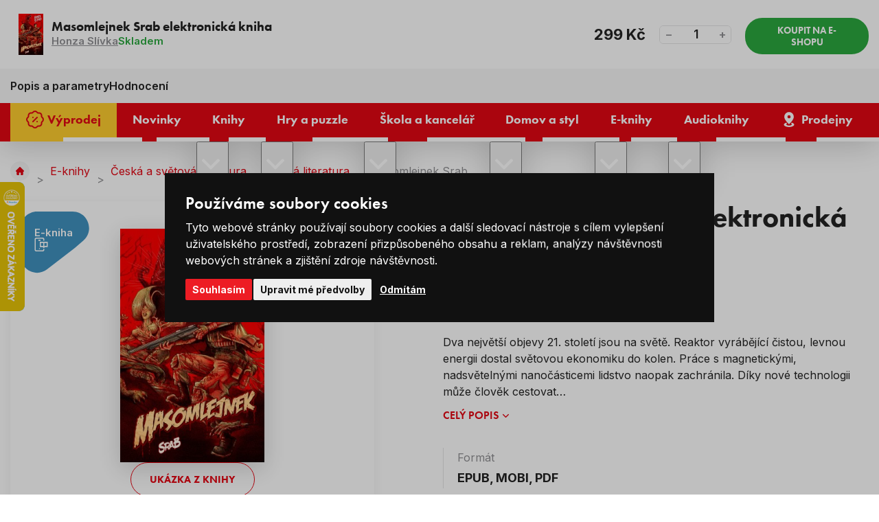

--- FILE ---
content_type: text/html; charset=utf-8
request_url: https://www.google.com/recaptcha/api2/anchor?ar=1&k=6Le5ZVghAAAAAA8h6XMuHt3nuKsGfhnhxYfnifSb&co=aHR0cHM6Ly93d3cubGV2bmVrbmloeS5jejo0NDM.&hl=cs&v=N67nZn4AqZkNcbeMu4prBgzg&size=invisible&anchor-ms=20000&execute-ms=30000&cb=iydldm1xe0f4
body_size: 48779
content:
<!DOCTYPE HTML><html dir="ltr" lang="cs"><head><meta http-equiv="Content-Type" content="text/html; charset=UTF-8">
<meta http-equiv="X-UA-Compatible" content="IE=edge">
<title>reCAPTCHA</title>
<style type="text/css">
/* cyrillic-ext */
@font-face {
  font-family: 'Roboto';
  font-style: normal;
  font-weight: 400;
  font-stretch: 100%;
  src: url(//fonts.gstatic.com/s/roboto/v48/KFO7CnqEu92Fr1ME7kSn66aGLdTylUAMa3GUBHMdazTgWw.woff2) format('woff2');
  unicode-range: U+0460-052F, U+1C80-1C8A, U+20B4, U+2DE0-2DFF, U+A640-A69F, U+FE2E-FE2F;
}
/* cyrillic */
@font-face {
  font-family: 'Roboto';
  font-style: normal;
  font-weight: 400;
  font-stretch: 100%;
  src: url(//fonts.gstatic.com/s/roboto/v48/KFO7CnqEu92Fr1ME7kSn66aGLdTylUAMa3iUBHMdazTgWw.woff2) format('woff2');
  unicode-range: U+0301, U+0400-045F, U+0490-0491, U+04B0-04B1, U+2116;
}
/* greek-ext */
@font-face {
  font-family: 'Roboto';
  font-style: normal;
  font-weight: 400;
  font-stretch: 100%;
  src: url(//fonts.gstatic.com/s/roboto/v48/KFO7CnqEu92Fr1ME7kSn66aGLdTylUAMa3CUBHMdazTgWw.woff2) format('woff2');
  unicode-range: U+1F00-1FFF;
}
/* greek */
@font-face {
  font-family: 'Roboto';
  font-style: normal;
  font-weight: 400;
  font-stretch: 100%;
  src: url(//fonts.gstatic.com/s/roboto/v48/KFO7CnqEu92Fr1ME7kSn66aGLdTylUAMa3-UBHMdazTgWw.woff2) format('woff2');
  unicode-range: U+0370-0377, U+037A-037F, U+0384-038A, U+038C, U+038E-03A1, U+03A3-03FF;
}
/* math */
@font-face {
  font-family: 'Roboto';
  font-style: normal;
  font-weight: 400;
  font-stretch: 100%;
  src: url(//fonts.gstatic.com/s/roboto/v48/KFO7CnqEu92Fr1ME7kSn66aGLdTylUAMawCUBHMdazTgWw.woff2) format('woff2');
  unicode-range: U+0302-0303, U+0305, U+0307-0308, U+0310, U+0312, U+0315, U+031A, U+0326-0327, U+032C, U+032F-0330, U+0332-0333, U+0338, U+033A, U+0346, U+034D, U+0391-03A1, U+03A3-03A9, U+03B1-03C9, U+03D1, U+03D5-03D6, U+03F0-03F1, U+03F4-03F5, U+2016-2017, U+2034-2038, U+203C, U+2040, U+2043, U+2047, U+2050, U+2057, U+205F, U+2070-2071, U+2074-208E, U+2090-209C, U+20D0-20DC, U+20E1, U+20E5-20EF, U+2100-2112, U+2114-2115, U+2117-2121, U+2123-214F, U+2190, U+2192, U+2194-21AE, U+21B0-21E5, U+21F1-21F2, U+21F4-2211, U+2213-2214, U+2216-22FF, U+2308-230B, U+2310, U+2319, U+231C-2321, U+2336-237A, U+237C, U+2395, U+239B-23B7, U+23D0, U+23DC-23E1, U+2474-2475, U+25AF, U+25B3, U+25B7, U+25BD, U+25C1, U+25CA, U+25CC, U+25FB, U+266D-266F, U+27C0-27FF, U+2900-2AFF, U+2B0E-2B11, U+2B30-2B4C, U+2BFE, U+3030, U+FF5B, U+FF5D, U+1D400-1D7FF, U+1EE00-1EEFF;
}
/* symbols */
@font-face {
  font-family: 'Roboto';
  font-style: normal;
  font-weight: 400;
  font-stretch: 100%;
  src: url(//fonts.gstatic.com/s/roboto/v48/KFO7CnqEu92Fr1ME7kSn66aGLdTylUAMaxKUBHMdazTgWw.woff2) format('woff2');
  unicode-range: U+0001-000C, U+000E-001F, U+007F-009F, U+20DD-20E0, U+20E2-20E4, U+2150-218F, U+2190, U+2192, U+2194-2199, U+21AF, U+21E6-21F0, U+21F3, U+2218-2219, U+2299, U+22C4-22C6, U+2300-243F, U+2440-244A, U+2460-24FF, U+25A0-27BF, U+2800-28FF, U+2921-2922, U+2981, U+29BF, U+29EB, U+2B00-2BFF, U+4DC0-4DFF, U+FFF9-FFFB, U+10140-1018E, U+10190-1019C, U+101A0, U+101D0-101FD, U+102E0-102FB, U+10E60-10E7E, U+1D2C0-1D2D3, U+1D2E0-1D37F, U+1F000-1F0FF, U+1F100-1F1AD, U+1F1E6-1F1FF, U+1F30D-1F30F, U+1F315, U+1F31C, U+1F31E, U+1F320-1F32C, U+1F336, U+1F378, U+1F37D, U+1F382, U+1F393-1F39F, U+1F3A7-1F3A8, U+1F3AC-1F3AF, U+1F3C2, U+1F3C4-1F3C6, U+1F3CA-1F3CE, U+1F3D4-1F3E0, U+1F3ED, U+1F3F1-1F3F3, U+1F3F5-1F3F7, U+1F408, U+1F415, U+1F41F, U+1F426, U+1F43F, U+1F441-1F442, U+1F444, U+1F446-1F449, U+1F44C-1F44E, U+1F453, U+1F46A, U+1F47D, U+1F4A3, U+1F4B0, U+1F4B3, U+1F4B9, U+1F4BB, U+1F4BF, U+1F4C8-1F4CB, U+1F4D6, U+1F4DA, U+1F4DF, U+1F4E3-1F4E6, U+1F4EA-1F4ED, U+1F4F7, U+1F4F9-1F4FB, U+1F4FD-1F4FE, U+1F503, U+1F507-1F50B, U+1F50D, U+1F512-1F513, U+1F53E-1F54A, U+1F54F-1F5FA, U+1F610, U+1F650-1F67F, U+1F687, U+1F68D, U+1F691, U+1F694, U+1F698, U+1F6AD, U+1F6B2, U+1F6B9-1F6BA, U+1F6BC, U+1F6C6-1F6CF, U+1F6D3-1F6D7, U+1F6E0-1F6EA, U+1F6F0-1F6F3, U+1F6F7-1F6FC, U+1F700-1F7FF, U+1F800-1F80B, U+1F810-1F847, U+1F850-1F859, U+1F860-1F887, U+1F890-1F8AD, U+1F8B0-1F8BB, U+1F8C0-1F8C1, U+1F900-1F90B, U+1F93B, U+1F946, U+1F984, U+1F996, U+1F9E9, U+1FA00-1FA6F, U+1FA70-1FA7C, U+1FA80-1FA89, U+1FA8F-1FAC6, U+1FACE-1FADC, U+1FADF-1FAE9, U+1FAF0-1FAF8, U+1FB00-1FBFF;
}
/* vietnamese */
@font-face {
  font-family: 'Roboto';
  font-style: normal;
  font-weight: 400;
  font-stretch: 100%;
  src: url(//fonts.gstatic.com/s/roboto/v48/KFO7CnqEu92Fr1ME7kSn66aGLdTylUAMa3OUBHMdazTgWw.woff2) format('woff2');
  unicode-range: U+0102-0103, U+0110-0111, U+0128-0129, U+0168-0169, U+01A0-01A1, U+01AF-01B0, U+0300-0301, U+0303-0304, U+0308-0309, U+0323, U+0329, U+1EA0-1EF9, U+20AB;
}
/* latin-ext */
@font-face {
  font-family: 'Roboto';
  font-style: normal;
  font-weight: 400;
  font-stretch: 100%;
  src: url(//fonts.gstatic.com/s/roboto/v48/KFO7CnqEu92Fr1ME7kSn66aGLdTylUAMa3KUBHMdazTgWw.woff2) format('woff2');
  unicode-range: U+0100-02BA, U+02BD-02C5, U+02C7-02CC, U+02CE-02D7, U+02DD-02FF, U+0304, U+0308, U+0329, U+1D00-1DBF, U+1E00-1E9F, U+1EF2-1EFF, U+2020, U+20A0-20AB, U+20AD-20C0, U+2113, U+2C60-2C7F, U+A720-A7FF;
}
/* latin */
@font-face {
  font-family: 'Roboto';
  font-style: normal;
  font-weight: 400;
  font-stretch: 100%;
  src: url(//fonts.gstatic.com/s/roboto/v48/KFO7CnqEu92Fr1ME7kSn66aGLdTylUAMa3yUBHMdazQ.woff2) format('woff2');
  unicode-range: U+0000-00FF, U+0131, U+0152-0153, U+02BB-02BC, U+02C6, U+02DA, U+02DC, U+0304, U+0308, U+0329, U+2000-206F, U+20AC, U+2122, U+2191, U+2193, U+2212, U+2215, U+FEFF, U+FFFD;
}
/* cyrillic-ext */
@font-face {
  font-family: 'Roboto';
  font-style: normal;
  font-weight: 500;
  font-stretch: 100%;
  src: url(//fonts.gstatic.com/s/roboto/v48/KFO7CnqEu92Fr1ME7kSn66aGLdTylUAMa3GUBHMdazTgWw.woff2) format('woff2');
  unicode-range: U+0460-052F, U+1C80-1C8A, U+20B4, U+2DE0-2DFF, U+A640-A69F, U+FE2E-FE2F;
}
/* cyrillic */
@font-face {
  font-family: 'Roboto';
  font-style: normal;
  font-weight: 500;
  font-stretch: 100%;
  src: url(//fonts.gstatic.com/s/roboto/v48/KFO7CnqEu92Fr1ME7kSn66aGLdTylUAMa3iUBHMdazTgWw.woff2) format('woff2');
  unicode-range: U+0301, U+0400-045F, U+0490-0491, U+04B0-04B1, U+2116;
}
/* greek-ext */
@font-face {
  font-family: 'Roboto';
  font-style: normal;
  font-weight: 500;
  font-stretch: 100%;
  src: url(//fonts.gstatic.com/s/roboto/v48/KFO7CnqEu92Fr1ME7kSn66aGLdTylUAMa3CUBHMdazTgWw.woff2) format('woff2');
  unicode-range: U+1F00-1FFF;
}
/* greek */
@font-face {
  font-family: 'Roboto';
  font-style: normal;
  font-weight: 500;
  font-stretch: 100%;
  src: url(//fonts.gstatic.com/s/roboto/v48/KFO7CnqEu92Fr1ME7kSn66aGLdTylUAMa3-UBHMdazTgWw.woff2) format('woff2');
  unicode-range: U+0370-0377, U+037A-037F, U+0384-038A, U+038C, U+038E-03A1, U+03A3-03FF;
}
/* math */
@font-face {
  font-family: 'Roboto';
  font-style: normal;
  font-weight: 500;
  font-stretch: 100%;
  src: url(//fonts.gstatic.com/s/roboto/v48/KFO7CnqEu92Fr1ME7kSn66aGLdTylUAMawCUBHMdazTgWw.woff2) format('woff2');
  unicode-range: U+0302-0303, U+0305, U+0307-0308, U+0310, U+0312, U+0315, U+031A, U+0326-0327, U+032C, U+032F-0330, U+0332-0333, U+0338, U+033A, U+0346, U+034D, U+0391-03A1, U+03A3-03A9, U+03B1-03C9, U+03D1, U+03D5-03D6, U+03F0-03F1, U+03F4-03F5, U+2016-2017, U+2034-2038, U+203C, U+2040, U+2043, U+2047, U+2050, U+2057, U+205F, U+2070-2071, U+2074-208E, U+2090-209C, U+20D0-20DC, U+20E1, U+20E5-20EF, U+2100-2112, U+2114-2115, U+2117-2121, U+2123-214F, U+2190, U+2192, U+2194-21AE, U+21B0-21E5, U+21F1-21F2, U+21F4-2211, U+2213-2214, U+2216-22FF, U+2308-230B, U+2310, U+2319, U+231C-2321, U+2336-237A, U+237C, U+2395, U+239B-23B7, U+23D0, U+23DC-23E1, U+2474-2475, U+25AF, U+25B3, U+25B7, U+25BD, U+25C1, U+25CA, U+25CC, U+25FB, U+266D-266F, U+27C0-27FF, U+2900-2AFF, U+2B0E-2B11, U+2B30-2B4C, U+2BFE, U+3030, U+FF5B, U+FF5D, U+1D400-1D7FF, U+1EE00-1EEFF;
}
/* symbols */
@font-face {
  font-family: 'Roboto';
  font-style: normal;
  font-weight: 500;
  font-stretch: 100%;
  src: url(//fonts.gstatic.com/s/roboto/v48/KFO7CnqEu92Fr1ME7kSn66aGLdTylUAMaxKUBHMdazTgWw.woff2) format('woff2');
  unicode-range: U+0001-000C, U+000E-001F, U+007F-009F, U+20DD-20E0, U+20E2-20E4, U+2150-218F, U+2190, U+2192, U+2194-2199, U+21AF, U+21E6-21F0, U+21F3, U+2218-2219, U+2299, U+22C4-22C6, U+2300-243F, U+2440-244A, U+2460-24FF, U+25A0-27BF, U+2800-28FF, U+2921-2922, U+2981, U+29BF, U+29EB, U+2B00-2BFF, U+4DC0-4DFF, U+FFF9-FFFB, U+10140-1018E, U+10190-1019C, U+101A0, U+101D0-101FD, U+102E0-102FB, U+10E60-10E7E, U+1D2C0-1D2D3, U+1D2E0-1D37F, U+1F000-1F0FF, U+1F100-1F1AD, U+1F1E6-1F1FF, U+1F30D-1F30F, U+1F315, U+1F31C, U+1F31E, U+1F320-1F32C, U+1F336, U+1F378, U+1F37D, U+1F382, U+1F393-1F39F, U+1F3A7-1F3A8, U+1F3AC-1F3AF, U+1F3C2, U+1F3C4-1F3C6, U+1F3CA-1F3CE, U+1F3D4-1F3E0, U+1F3ED, U+1F3F1-1F3F3, U+1F3F5-1F3F7, U+1F408, U+1F415, U+1F41F, U+1F426, U+1F43F, U+1F441-1F442, U+1F444, U+1F446-1F449, U+1F44C-1F44E, U+1F453, U+1F46A, U+1F47D, U+1F4A3, U+1F4B0, U+1F4B3, U+1F4B9, U+1F4BB, U+1F4BF, U+1F4C8-1F4CB, U+1F4D6, U+1F4DA, U+1F4DF, U+1F4E3-1F4E6, U+1F4EA-1F4ED, U+1F4F7, U+1F4F9-1F4FB, U+1F4FD-1F4FE, U+1F503, U+1F507-1F50B, U+1F50D, U+1F512-1F513, U+1F53E-1F54A, U+1F54F-1F5FA, U+1F610, U+1F650-1F67F, U+1F687, U+1F68D, U+1F691, U+1F694, U+1F698, U+1F6AD, U+1F6B2, U+1F6B9-1F6BA, U+1F6BC, U+1F6C6-1F6CF, U+1F6D3-1F6D7, U+1F6E0-1F6EA, U+1F6F0-1F6F3, U+1F6F7-1F6FC, U+1F700-1F7FF, U+1F800-1F80B, U+1F810-1F847, U+1F850-1F859, U+1F860-1F887, U+1F890-1F8AD, U+1F8B0-1F8BB, U+1F8C0-1F8C1, U+1F900-1F90B, U+1F93B, U+1F946, U+1F984, U+1F996, U+1F9E9, U+1FA00-1FA6F, U+1FA70-1FA7C, U+1FA80-1FA89, U+1FA8F-1FAC6, U+1FACE-1FADC, U+1FADF-1FAE9, U+1FAF0-1FAF8, U+1FB00-1FBFF;
}
/* vietnamese */
@font-face {
  font-family: 'Roboto';
  font-style: normal;
  font-weight: 500;
  font-stretch: 100%;
  src: url(//fonts.gstatic.com/s/roboto/v48/KFO7CnqEu92Fr1ME7kSn66aGLdTylUAMa3OUBHMdazTgWw.woff2) format('woff2');
  unicode-range: U+0102-0103, U+0110-0111, U+0128-0129, U+0168-0169, U+01A0-01A1, U+01AF-01B0, U+0300-0301, U+0303-0304, U+0308-0309, U+0323, U+0329, U+1EA0-1EF9, U+20AB;
}
/* latin-ext */
@font-face {
  font-family: 'Roboto';
  font-style: normal;
  font-weight: 500;
  font-stretch: 100%;
  src: url(//fonts.gstatic.com/s/roboto/v48/KFO7CnqEu92Fr1ME7kSn66aGLdTylUAMa3KUBHMdazTgWw.woff2) format('woff2');
  unicode-range: U+0100-02BA, U+02BD-02C5, U+02C7-02CC, U+02CE-02D7, U+02DD-02FF, U+0304, U+0308, U+0329, U+1D00-1DBF, U+1E00-1E9F, U+1EF2-1EFF, U+2020, U+20A0-20AB, U+20AD-20C0, U+2113, U+2C60-2C7F, U+A720-A7FF;
}
/* latin */
@font-face {
  font-family: 'Roboto';
  font-style: normal;
  font-weight: 500;
  font-stretch: 100%;
  src: url(//fonts.gstatic.com/s/roboto/v48/KFO7CnqEu92Fr1ME7kSn66aGLdTylUAMa3yUBHMdazQ.woff2) format('woff2');
  unicode-range: U+0000-00FF, U+0131, U+0152-0153, U+02BB-02BC, U+02C6, U+02DA, U+02DC, U+0304, U+0308, U+0329, U+2000-206F, U+20AC, U+2122, U+2191, U+2193, U+2212, U+2215, U+FEFF, U+FFFD;
}
/* cyrillic-ext */
@font-face {
  font-family: 'Roboto';
  font-style: normal;
  font-weight: 900;
  font-stretch: 100%;
  src: url(//fonts.gstatic.com/s/roboto/v48/KFO7CnqEu92Fr1ME7kSn66aGLdTylUAMa3GUBHMdazTgWw.woff2) format('woff2');
  unicode-range: U+0460-052F, U+1C80-1C8A, U+20B4, U+2DE0-2DFF, U+A640-A69F, U+FE2E-FE2F;
}
/* cyrillic */
@font-face {
  font-family: 'Roboto';
  font-style: normal;
  font-weight: 900;
  font-stretch: 100%;
  src: url(//fonts.gstatic.com/s/roboto/v48/KFO7CnqEu92Fr1ME7kSn66aGLdTylUAMa3iUBHMdazTgWw.woff2) format('woff2');
  unicode-range: U+0301, U+0400-045F, U+0490-0491, U+04B0-04B1, U+2116;
}
/* greek-ext */
@font-face {
  font-family: 'Roboto';
  font-style: normal;
  font-weight: 900;
  font-stretch: 100%;
  src: url(//fonts.gstatic.com/s/roboto/v48/KFO7CnqEu92Fr1ME7kSn66aGLdTylUAMa3CUBHMdazTgWw.woff2) format('woff2');
  unicode-range: U+1F00-1FFF;
}
/* greek */
@font-face {
  font-family: 'Roboto';
  font-style: normal;
  font-weight: 900;
  font-stretch: 100%;
  src: url(//fonts.gstatic.com/s/roboto/v48/KFO7CnqEu92Fr1ME7kSn66aGLdTylUAMa3-UBHMdazTgWw.woff2) format('woff2');
  unicode-range: U+0370-0377, U+037A-037F, U+0384-038A, U+038C, U+038E-03A1, U+03A3-03FF;
}
/* math */
@font-face {
  font-family: 'Roboto';
  font-style: normal;
  font-weight: 900;
  font-stretch: 100%;
  src: url(//fonts.gstatic.com/s/roboto/v48/KFO7CnqEu92Fr1ME7kSn66aGLdTylUAMawCUBHMdazTgWw.woff2) format('woff2');
  unicode-range: U+0302-0303, U+0305, U+0307-0308, U+0310, U+0312, U+0315, U+031A, U+0326-0327, U+032C, U+032F-0330, U+0332-0333, U+0338, U+033A, U+0346, U+034D, U+0391-03A1, U+03A3-03A9, U+03B1-03C9, U+03D1, U+03D5-03D6, U+03F0-03F1, U+03F4-03F5, U+2016-2017, U+2034-2038, U+203C, U+2040, U+2043, U+2047, U+2050, U+2057, U+205F, U+2070-2071, U+2074-208E, U+2090-209C, U+20D0-20DC, U+20E1, U+20E5-20EF, U+2100-2112, U+2114-2115, U+2117-2121, U+2123-214F, U+2190, U+2192, U+2194-21AE, U+21B0-21E5, U+21F1-21F2, U+21F4-2211, U+2213-2214, U+2216-22FF, U+2308-230B, U+2310, U+2319, U+231C-2321, U+2336-237A, U+237C, U+2395, U+239B-23B7, U+23D0, U+23DC-23E1, U+2474-2475, U+25AF, U+25B3, U+25B7, U+25BD, U+25C1, U+25CA, U+25CC, U+25FB, U+266D-266F, U+27C0-27FF, U+2900-2AFF, U+2B0E-2B11, U+2B30-2B4C, U+2BFE, U+3030, U+FF5B, U+FF5D, U+1D400-1D7FF, U+1EE00-1EEFF;
}
/* symbols */
@font-face {
  font-family: 'Roboto';
  font-style: normal;
  font-weight: 900;
  font-stretch: 100%;
  src: url(//fonts.gstatic.com/s/roboto/v48/KFO7CnqEu92Fr1ME7kSn66aGLdTylUAMaxKUBHMdazTgWw.woff2) format('woff2');
  unicode-range: U+0001-000C, U+000E-001F, U+007F-009F, U+20DD-20E0, U+20E2-20E4, U+2150-218F, U+2190, U+2192, U+2194-2199, U+21AF, U+21E6-21F0, U+21F3, U+2218-2219, U+2299, U+22C4-22C6, U+2300-243F, U+2440-244A, U+2460-24FF, U+25A0-27BF, U+2800-28FF, U+2921-2922, U+2981, U+29BF, U+29EB, U+2B00-2BFF, U+4DC0-4DFF, U+FFF9-FFFB, U+10140-1018E, U+10190-1019C, U+101A0, U+101D0-101FD, U+102E0-102FB, U+10E60-10E7E, U+1D2C0-1D2D3, U+1D2E0-1D37F, U+1F000-1F0FF, U+1F100-1F1AD, U+1F1E6-1F1FF, U+1F30D-1F30F, U+1F315, U+1F31C, U+1F31E, U+1F320-1F32C, U+1F336, U+1F378, U+1F37D, U+1F382, U+1F393-1F39F, U+1F3A7-1F3A8, U+1F3AC-1F3AF, U+1F3C2, U+1F3C4-1F3C6, U+1F3CA-1F3CE, U+1F3D4-1F3E0, U+1F3ED, U+1F3F1-1F3F3, U+1F3F5-1F3F7, U+1F408, U+1F415, U+1F41F, U+1F426, U+1F43F, U+1F441-1F442, U+1F444, U+1F446-1F449, U+1F44C-1F44E, U+1F453, U+1F46A, U+1F47D, U+1F4A3, U+1F4B0, U+1F4B3, U+1F4B9, U+1F4BB, U+1F4BF, U+1F4C8-1F4CB, U+1F4D6, U+1F4DA, U+1F4DF, U+1F4E3-1F4E6, U+1F4EA-1F4ED, U+1F4F7, U+1F4F9-1F4FB, U+1F4FD-1F4FE, U+1F503, U+1F507-1F50B, U+1F50D, U+1F512-1F513, U+1F53E-1F54A, U+1F54F-1F5FA, U+1F610, U+1F650-1F67F, U+1F687, U+1F68D, U+1F691, U+1F694, U+1F698, U+1F6AD, U+1F6B2, U+1F6B9-1F6BA, U+1F6BC, U+1F6C6-1F6CF, U+1F6D3-1F6D7, U+1F6E0-1F6EA, U+1F6F0-1F6F3, U+1F6F7-1F6FC, U+1F700-1F7FF, U+1F800-1F80B, U+1F810-1F847, U+1F850-1F859, U+1F860-1F887, U+1F890-1F8AD, U+1F8B0-1F8BB, U+1F8C0-1F8C1, U+1F900-1F90B, U+1F93B, U+1F946, U+1F984, U+1F996, U+1F9E9, U+1FA00-1FA6F, U+1FA70-1FA7C, U+1FA80-1FA89, U+1FA8F-1FAC6, U+1FACE-1FADC, U+1FADF-1FAE9, U+1FAF0-1FAF8, U+1FB00-1FBFF;
}
/* vietnamese */
@font-face {
  font-family: 'Roboto';
  font-style: normal;
  font-weight: 900;
  font-stretch: 100%;
  src: url(//fonts.gstatic.com/s/roboto/v48/KFO7CnqEu92Fr1ME7kSn66aGLdTylUAMa3OUBHMdazTgWw.woff2) format('woff2');
  unicode-range: U+0102-0103, U+0110-0111, U+0128-0129, U+0168-0169, U+01A0-01A1, U+01AF-01B0, U+0300-0301, U+0303-0304, U+0308-0309, U+0323, U+0329, U+1EA0-1EF9, U+20AB;
}
/* latin-ext */
@font-face {
  font-family: 'Roboto';
  font-style: normal;
  font-weight: 900;
  font-stretch: 100%;
  src: url(//fonts.gstatic.com/s/roboto/v48/KFO7CnqEu92Fr1ME7kSn66aGLdTylUAMa3KUBHMdazTgWw.woff2) format('woff2');
  unicode-range: U+0100-02BA, U+02BD-02C5, U+02C7-02CC, U+02CE-02D7, U+02DD-02FF, U+0304, U+0308, U+0329, U+1D00-1DBF, U+1E00-1E9F, U+1EF2-1EFF, U+2020, U+20A0-20AB, U+20AD-20C0, U+2113, U+2C60-2C7F, U+A720-A7FF;
}
/* latin */
@font-face {
  font-family: 'Roboto';
  font-style: normal;
  font-weight: 900;
  font-stretch: 100%;
  src: url(//fonts.gstatic.com/s/roboto/v48/KFO7CnqEu92Fr1ME7kSn66aGLdTylUAMa3yUBHMdazQ.woff2) format('woff2');
  unicode-range: U+0000-00FF, U+0131, U+0152-0153, U+02BB-02BC, U+02C6, U+02DA, U+02DC, U+0304, U+0308, U+0329, U+2000-206F, U+20AC, U+2122, U+2191, U+2193, U+2212, U+2215, U+FEFF, U+FFFD;
}

</style>
<link rel="stylesheet" type="text/css" href="https://www.gstatic.com/recaptcha/releases/N67nZn4AqZkNcbeMu4prBgzg/styles__ltr.css">
<script nonce="8NEnyTQFUr2OWR5byqVjtA" type="text/javascript">window['__recaptcha_api'] = 'https://www.google.com/recaptcha/api2/';</script>
<script type="text/javascript" src="https://www.gstatic.com/recaptcha/releases/N67nZn4AqZkNcbeMu4prBgzg/recaptcha__cs.js" nonce="8NEnyTQFUr2OWR5byqVjtA">
      
    </script></head>
<body><div id="rc-anchor-alert" class="rc-anchor-alert"></div>
<input type="hidden" id="recaptcha-token" value="[base64]">
<script type="text/javascript" nonce="8NEnyTQFUr2OWR5byqVjtA">
      recaptcha.anchor.Main.init("[\x22ainput\x22,[\x22bgdata\x22,\x22\x22,\[base64]/[base64]/MjU1Ong/[base64]/[base64]/[base64]/[base64]/[base64]/[base64]/[base64]/[base64]/[base64]/[base64]/[base64]/[base64]/[base64]/[base64]/[base64]\\u003d\x22,\[base64]\x22,\x22wpcnwoHDtMOCwpzDnMK3L8K/GCUnaVVfbcOKw5lPw7Y8wpMqwrLCtyIuWVxKZ8K6O8K1WmzCksOGcEJqwpHCscOzwqzCgmHDv3nCmsOhwpnCgMKFw4MWwpPDj8Oew5jCmhtmDMKqwrbDvcKuw7Y0aMOIw7fChcOQwoEjEMOtPwjCt18BwpjCp8ORHH/Duy14w5hvdB14aWjCqsOwXCM0w7N2wpMZfiBdQFsqw4jDnsKSwqF/[base64]/DvcOmZcOnw5TDkDfDksOhwp0dAsOrNBrChsO1AEhCCcOMw4jCtxjDo8OwEFoCwrfCuXLClcO4wqTDv8OVUFXDk8KNwpTCvG/Cmn0mw77DkcKDwowmw7M6wrDCusKDwpfDm0PDusK+wqPDi1JWwop9w58Hw4HDrsKhbcK3w4sKDsOyS8KUfRPCmMKywocHw6PCqxzCvi4cchDCijslw4XDlDMWazPCvwDCo8OXZsK9wrkOQj3DvcKzFEQfw7TCgcOew6rCoMKaUsO0woViGV/[base64]/UsOjXHZTwr5dVwh2RF96wp8xw5zDvMK6P8KkwqnDiFvCqMOyLMOKw7V2wpIZw64HbFhQSFTDpBdCTMKwwpF/bijDqsOMZltmw5xfVcOoOMOWcw0Ow7MlDMOzwpXCgsK8Ww/Cl8OhJWwnw68GeTl+dsOxwrbCmGUsKMOyw5rDo8KBwoXDmRHCkcOFw7DDhMOJXcOAw4rDqsOnGcKgwq/Dj8ORw7YGZ8OBw6sNw6TCoShcwpAow4MIwq4SGxHCkxB5w6swRMOlcsOhXMK3w7JEPMOTRMKLw6nCtcOdZcKuw5vCrTAWQD3CiFPDvz/[base64]/DiWFmFnsmw5DCiR0lwoMHwr3Cn1XDhEB/F8KobHTCusK0wo8zaAnDqTrCsgNywpPDlsK4VMOxw6dXw6rCtMKYAyRwR8OVw5DCmMKMR8OuQybDvFo9SsKuw6PCrWd3w4A3w702b3vDu8OuRD/DiXZHWsOQw68rbm/Cm3DCnMK5w4PDjgjDocKaw7J+wpTDsBZDLVosFkdFw4w7w4fCqj7ClVzDpFFGw5xKEEAyJxbChsO8HcOzw6MMElhbUT7Dk8KMaG1JGUcGc8OUeMKSDmhUbzrCnsOzZcKVY2pTWiZuQDIYwrvDvyB/KMK/wqjCgjLCtgdsw7cxwptFN2E6w4rCukTCnXzDlsKJw4JDw7JOSsOnw5YdwonCicKbDGHCicOaZMKfG8KHwrXDncOnw4XCqyjDry8PLTTCrRdMM1HCj8OIwoUZwr3DrcKTwqjCkCAKwr4KKHLDoSsLwrjDpDDDuG1FwqLCrH3DsAXCnsKHwqZYC8OEEsOGw5/DhsK9Y1ULw53DqsKvIxUVbcKDZQnDpiMCw67Co2pheMOPwoZ/ECjDoVdsw5/DuMOqwpUnwp51wqzCucOUwpZQJn3CuAc/[base64]/[base64]/[base64]/wq7DjxDCh8OAHHzCucK9DFfCtcKCUn8Nw6/CpcKIw6nDm8KnKG0zF8Kiwpl8JXRYwpILH8K/UsKVw4lyVcKNICYnXcKlFsK/w7PChcO3w6UDQ8KWJTfCjsOaJAHCtMKlwqbCqHzCn8O+LXNSGsO0w5rDlHUPw4nCkcOOUMK7w61cE8KcVG/CuMKkw6HCpSbCvQk/[base64]/Ci8O6w5/[base64]/woVswrt0XMKeYG0Tw4vDqkbCsMOlwrTCrsOowrxOLwjCu0Q7w4rCpMO0wookwos9wo3Dmk/CnEzCj8OcdcK6w7IxYxZ6V8K/[base64]/EsO2w59mYAkVw4jCqGfDgn7DmMOSL2bDrX0iw7wHNsOpw41owqxNPsKZasOlViAzCFAgwoY/wpnDjjzDpQBFw6XDhsKWZgkiDcOdwrHCj10kw5MafcORw4TCmMKVwq/Ct2zCpUZveWwjX8KYIsK9e8ONdMKTwpZjw6Jnw44Gb8OHw6xfOcOCS25Sf8O8wpUzw5TCkCcrXw8Sw4hLwpXCiDZswrPDlMO2ahUwL8KyM1XCiUPDsMKhC8K0A0vCt3TCpsKMA8OuwrEYw5nCkMKAOxPCqsOgaD1nwo18HSPCt0XCghDDjV/CtHA1w64hw6INw6NLw5cYw5vDhcO1ZcK+c8KVw5zCvsK6wpJxQMKXG0bCksOfw5zDqMK/w5g3P2XDnXrCvMOXaQYJw4LCncOWGhXCkVrDrjVUwpTCqsOvYjZjS0QrwrAtw7/[base64]/w4Z7wqJgRBTDsG4Bw4sDMsOUwoRcYMKsfsOnAStZw7DDkhXCh0/CtwvDp2bCkzHDr14hDy7DhG/DhndpdsOtwrw1woBawoYfwq8Tw69/PcKlGTzDiRN5DcK9wr4KIk5swpR1CsKyw6x1w4TCmMOgwoViUMKXwqlQSMKYwo/DisOfw4rChgQ2w4PCihsUPcKrEsKLVsKiw4hiwrIOw4giemfClcKLFF3CsMO1c1d2wpvDhwg6JXfCmsKLwr8mwoUoClVIdcOKwq7DkWLDh8OxY8KNXsOFJMO4YS/CksOFw53DjAR7w4LDoMKZwprDiSh7wpjDlsKqwrJUwpFHw5nCoxocDxrDisOuRsOJwrF/w4/DtlDDsQ5CwqVSw67CsGDDhCZLJ8OeMUjDlsKOOQPDlAYcHcOYworDl8KyBcKbG2Vmwr9yIsK4w6XClMKtw7vCs8OxXRg7wr/CgzUuEcK4w6bCoy9tOC7DusKRwqxQw6vDuVxmJMK3wr7CvR3DqRBrwqTCjMK8w4XCncOkwrhCIsK9aAAWeMOtcHp/Gh1Zw4vDiylBwr5Nwo9Vw6LCmA5rw4TDvTsuw4Msw5xBWH/[base64]/CvC16wonClQdfM8KKEgomw6DDkMOzw5rCiDEZUsK/eMO1w68CS8OTLClCwq0/T8O5w7Zpw6Yew7PClWA+w5LDuMKow5zCucOKKF0ALsOoIzXDo3TCniliwqbCocKHwpvDphbDpsKQCyfCncKnwovCusOybiHCrHHDgEs9wofDjsK9BMKZRcKtw7lzwqzDv8Oswqcxw5/Co8Obw7vCnxzDrE5RbsOMwoASBHvCs8KSw4PCpcOGwoTCv3vCl8OMw5bChAHCucKew4PCucOgw5VRFxhrFsOEwqQ+wr95IMOuMzQpfMKqBGjDrsKxLsKXw5PCnybCqB1BSH0hwqLDkC4xVFXCrsKVHSvDisKfw4h+P3/[base64]/[base64]/DoxDCtsOXwoYgw7cyf3XCnsKXOsOBURbCssKKHUDCqsO6woZdRB46w4A8Cg1ZJsOgw6VZwqPCsMOcw5lFSSHCp0IawpJww7ISw5Erw4s7w67CksOWw7ACY8KMPyzDrMKqwr9iwqHDrHHDjsOAw5g/I0Rnw6HDvMK/w71lCwBQw5jCqEfCvcKuR8KuwrvDsHhzw5g9w5sBwpvDr8Klw6ttNGDDrCPCsxnCh8KQfMKkwqkow53DpMOONy3ClUbCnUXCn3bDosOhUMOPRcK5MXvDosKgw5fCpcOvV8Kmw5HDusO/TcK1P8K8O8Ouw6JGDMOiD8O4w6LCu8KCwqNhwqdVw7wIwoIswq/DksK9w5HDlsOIUCtzCSFEM250wpVdwr3Dv8Otw7HCgkLCrcO9am0awopXDmsjwpVYEhXDiA3Dt3wpwo5cwqgMwqMlwpgSwqDCj1RjacOdwrPDgX5aw7bCi3PDkcOOecO+w7bCkcKKwrvDjsKYw5/[base64]/[base64]/[base64]/woTDnULDihfCmsKVwrrDrywfMyNpwofDmwXDrsKNDTvCtgthw6XCuyzCoiwMwo54w4PDh8OUwpMzwr/CiAjCocOewr8CShAPw65zdcOOw7XCr13DrHPDiybCiMOow5VBwqnDp8OkwpPDqCcwOcOLwq3CkcKtwoIic13DlMOHw6IPZcKow4/CvsOPw5/DnsK5w7bDrDLDi8Kywo18wrRJw7cyNsO6VMKlwo5GFMK5w4bCu8Otw6kmUh0oWi3DtEzCsXrDglPDj04LUMKScMO7FcKlSDR7w5sQJhbDngnCm8ONKsOzw7bCsW50wpJnGcOwAMKzwrNTTcKjYcOvGi9lw5FpfgBoX8OPw7/[base64]/[base64]/[base64]/DtyLDghAzw6vDqxDDrizDusKeCWHCj8KXw4VKUMK5PzcbFCLDi1cQwoJTGRnDmGLDg8Opw6EwwodOw6I6QMOcwrA4AsKMwpgbXhIxw4HDlsOiBMONUhQmwqlOG8KJwq1aGks/w4HDnMKlw5MIT2PCpMOmGcOYwoLCtsKjw6XDjh3Co8K6PgLDn0rCmkzDuzp4AsKxwoLCgR7CiWAhbSfDnDoHw6LDj8OScFgYw4F1wpkywqTDg8O7w60gw6MCw7DDg8K1OcKvV8KnOMOvw6fCq8Kqw6Y3R8KuAGYowp/DtsKle1gjInp4T3JNw4LCiWsCFic+bmXCgmzDllfDqH8zw7PCviwCwozDkgfClcOjwqcQSRNgL8K2BBrCpMK+wo1uQRTDuSs1w4bClcO+U8Koa3fDkRc1wqQQwrY8ccK+LcOZw43CqsOnwqN5NxxSX3TDrCDCvADDkcOZwoY/CsK7w5vDgUkbYCfDrkjCm8KBw5XDtW8Aw4nCn8OyBsOyFkAew4bChm8BwoMxXcOjwofCoG/[base64]/[base64]/DrMKUMcKmW8Klwod0wqrCtx8Ywq8mUk3DhEM7w4dtN1LCtsOjSC5+anLDqcO9QA7CtCLDrzAhRyp6w7nDuCfDoU1Iw6nDsk44w5ckwpMtQMOMw7hlK2bDvMKAw79cIQYVEMONw6/DkkcwMH/Dtj/CqsOcwot3w6bDqRvDo8OKRcOrwpHCm8Orw51Kw4NSw5/DgcOHwq9mwrVuwozCosOmY8OWb8K2EXcpC8K6w4TCkcKMacKrw63DlAHDjsOTQBDChMOMCDpNwo19fsOXQ8OROMOcHcKUwrnDlSNDwrRsw60ewrJ5w6fDmcKOwrPDvHvDiXbDqmgNZcOoXMKFw5R/w73CmjnDmMO2DcOvw44hMhUQw7Vowrl6c8Ozw6NuNlxpw7PCkw0UW8ORClHCuQIowqkYWXTDmsOVDsKVw57DmVZMw6TCt8KWKhTDg3YNw6ciOMODU8Ogf1ZJXcK4woPCocOSG198eUAsw5fCqSXCqmDDhMOpbgYRAsKNBsKswpBBccOtw6zCtnfCiA/CiCjCgEJcwrgwbFt5w63CqsKubCXDr8O3w43CoG9qwowXw4rDgD/CoMKOEMKHwpXDnMKEw7vCinrDhsOMw6FvH1bDjsKCwpPCimhQw5xBAhzDhhd/a8OLwpDDjX1Hw7hWKU7DtcKNI38vNlxbw5XCkMOvBkvDiQUgwrg8wqXDjsOFR8Kwc8KRw6lOwrZWFcKcw6nClsKGZFHCv1vDlkIgwpLCpmVkGMKGTWZyFlEKwq/Cp8K0O0QNRzfCiMKkwpEXw7bCtsOnO8O9HcKyw4bCrhtaL1nDsXtJwootw43Cj8O3WDZcw6jCok8/[base64]/wrIpw7huw7zDriXDpcKRwpVbwpY+w69sw4UsHMKtP3LDlMOEwrbDgMO6MsKjw4TDgWBRa8OmXyvCvWRmWMKBPcOnw7x6Y3NUw5UkwoTCl8O9ZUzDqMKQFMOMA8Ogw7jCtTY1e8KbwrRwMkXCrifCjhvDn8K+wqV7KmHClMKgwp/[base64]/KzXCjm/DuMKmwphwQ0ZcEwHCmcONGcOke8KWfsKfw5EZwpvCt8O3P8OQwp1AS8O8MkvDomlqwpnCtcOTw6cMw4vCosKlwqEOccKOesKUAsOnfsOUDXPDvF0XwqNkw7/DlH1mwpnCjsO6wqvDvihSScO0w6lFEUsOw79dw49uOsKZRcKAw7rDiicSHcKWF0PDlSkNw4IrWVHCkMO2wpNwwoLCksKsKHEjwpNaRDt0wr5SIsOZwp5qccOSwqrCqEM3wpjDr8Omw6xheg1AY8OHSxdUwpxuLMK7w6vCucKWw6I/wobDo0lFwrtRwr9XQRgoIsOyAn/DmnHCh8KNw4hSw4ZPw6sCZ2heRcKzDj/CgMKfRcOPN3t/SxjDqlt9w6DDql1AW8KDw45mw6NWw60dw5dfSW1KOMOWb8OPw71nwohdw7bDjsK+FcKxwopBLzMdRcKDwoVfDg8ccjRkwonDl8OrTMKQHcONTRfChQTDo8OiJsKLLEhww7XDtcKuc8OUwoE/HcK/OGLCmMKQw5jCh0XCiC5Xw4vCk8OWw70OZUw4DcKrfh/CvCPDh11bwrDClMK0wozDvAHDnClcJT5aRcKBwq4HNcOpw5hywrp7DMKHwq/DqMOww6k7w5LChgtBEB3CqMOmw5kAQMKEw6HDlsKjw4/CmjITwpFmWAk0QHogw6tYwrM4w7d2OMKlEcOFw77DgWBYK8Orw7jDksOlGnNNw6XCm2DDrW3DlT7Co8KdWQ5ff8OyE8Ojw6Bvw6HCmjLCpMK4w6jDg8OJw7VTe1AfLMKUAwXDjsOWESkPw4M3wpfCs8OXw5PCscO1wp/CmQ8mw7bCoMK6woJ+w6HDgwh+wpjDrMKlw5J8wp4LKcK1NsOSw4fDpGtWZCRSwr7DnMKfwpnCkl/DnHHDo27ClCfCmQrDo0wbwqQjYDrCp8Ksw53CisKswr1MGD/CtcK1w4jCv2VWJMKAw6nCpDBSwpNtHRYOwpwlHkTDr1EUw7InAlwgwoPCtnwZwrFeV8KbdwbCp1/Cl8OQw6PDtMKae8KbwrkVwpPCmsOMwphWK8Oowr7CpMKbMcOrZgHDtsOtGSfDu1N+F8Knw53CmsOkZ8KkbcKAwrrCn17DvTrDhwXCgSLCgcOYPhoOw5dww4XCpsK7A1/DtH7CjwcAw6LCqMKyFMKGwpAkw7BVwrTCt8OqDcOgJErCtsKaw7DDh1zCv2zDjcOxw7FiUcKfe1dCF8KRPcKNU8KsDUh9QMK6woJ3TmDCtMOac8OKw7JYwrlJMyhmw6d9w4nCicKuf8OWw4Iaw7fCoMK/wpPCiBs8XMK+w7TCo1HDosKaw6ozwo1bwqzCv8OtwqjCjRpsw4JLwrt1wpnCgADDkSFdbHYCNcKWwq0SWsK6w7PDiEPDj8Ovw5pyT8OmfEjCv8KVID0dclwkwocjw4ZmSxPCu8K2YXXDq8KMAGE5wp9DBsOTw5zCpA3Cq3PCrwDDg8Kbwr/Co8OBUsK0Hm3DvVBjw5wJSMKtw7oWw4ZdVcOJITrCrsK0csOfwqDDr8OkTBw6GMOjw7fDsE9Iw5TDlVnDm8KvYMOETVDDnUTDgzHDsMOzJyHDmCA1w5NlHUkJLcOCw5Y5MMKGw7rCllXCp0vCrcK1w5LDsBlJw7XDmF9gDcKFw6/[base64]/[base64]/JsKJYMOOESDCmMOUehU2a8OrRGRQGjvDucOTwqvDn0bDnsKSw4k7w54cwrgjwok6VQjCisOZGMKFEcOgWsKpQcKpwrYdw4JBaDINV28Pw5rDjhzDtWRAwr7CssOSaAUpOg7Dm8K/RglkHcKWAgLDtMKsNwUTwrhHwq/CscOBUw/CpwHDl8KQwoDDhsK4NTnCpE7Cq0/CqcO4BnrDpQMhDjTCsmIKw4PCu8OOcwjDjQQKw6XCucKIwrTChcKUTFx0JRJJD8OcwrUmMcKpQmR5wqE9w5jDkG/CgsOYw4hZGXJ6wqhFw6Z9w5nDlzrCucOaw5wewrhyw7XCjG0DIWLDkHvCnER1ZDgCbMOywpN2T8OUw6bCmMKyDcOhwq7Ci8OuSwhwA23DocKsw7M1RRPDoFseCQ4/ScO/IiDCocKsw41abCNaSS3DvcO5CMKNHMKKw4LCjcO/GkLCgW7DmEUSw6zDj8O5bmbCoAgJZGrDlTsuw7Z7IMOnHBnDoh/[base64]/DpFzDggbCjw7DpDfDoSHCpjjDs8OGEsOfM1TDssOibVYQADZ3Vh3ClUkfSFRVR8OGw7nDg8ONQMOscsOWdMKvRisFUXx8w5bCt8OsOQZKw7bDvB/CjsOgw4HDqmrDpUdfw7B5wrMrBcKEwrTDuXQDwqTDn2LCnMKuDsOMwqsiMMKZcipvLMKGw70mwpvDpxDDlMOpw63Dj8OdwoAaw5jCuHTDjsKiK8KFw4/ClsOYwrbCh0HCgl9JXU/CiysIwqw0w6LCoD/DvsKFw5DDvhUnMsKNw7bDscKoJsOTwpEaw7PDk8Onw6rCjsO0wrrDr8OcGgYrTTAgwqx3FsO8c8KgRxUBAgF9w7TDo8O8woF+wpjDljkswps4wqnDpTbCsQ96wofDjA3ChMKHRSxHIxHCscKuacOmwqohbsKJwq7CoCzClMKpGMKeGTXDghUmwprCpj/[base64]/[base64]/Dv8OWw6bDjsOnwpMiX8OgWMKuccOXQ8K1wqkFbsOKKw5jw5nDiR8ZwppcwqbDiEHDhMOXTsKJRTHDtcOcw4HDrQIFwpQTC0N4w7YrAcKbFsOCwoE1HwcjwppkFV3CkFVNMsOpbyBtQMKnw4fDsTRxW8O+dsKLFMK5MyXDlQjDgsOSw53DmsKEwr/DucKiT8K7wr5ebMKnw6B6wqLCmiQRw5Zvw7LDiR/DlSQyO8OvC8ONDxFuwowMacKHEsOvaARtKEHDogLDqlXCkArDscOMYMOSwo/Dgi18woENU8KTAyPDvMOVw5BePghnwrgBwptKTMKrwpVJFWXDmSYWwqdswowQC2cRw4XDu8ONf1/Cjz3CqMKqVsK/GcKpFRJDXsKew4/CmcKHwrZzY8K0wq9BXGhDIXnDq8OTw7Vjw7Rtb8KSw4g9VBp0PlrDlBd+w5PCvMOEw5HDmH5xw4NjZk3CvMOcLll3w6jCn8KMTntUMCbCqMOfw541wrbDrcOmCyYQwrZZD8OIVsKYHQ/DtXRMw5QHw67CusK2JcO4ChJNwq/CsDhXw7/DusKmwonCoWB1VQ7CjsOxw4tuFSt1PsKSSgdGw65KwqgUdlLDosOCI8O4wp9yw7QEwpgbw4xXwrQ5wrTCpl/Ckjg4IMOWWDxtQcKRGMOaJyfCtxw3KUVdMyk1KcKUw45Pw5Uaw4LCgcORO8O4BMOiw7rDmsOeamzDpsK5w4nDsgcMwqBgw47CtcKeDsOzPsOSaxlGwoZtVMO/JnEfw6zCqR/[base64]/CuhzCmyTDssKhNCYewrksT2wDw6PDj1o3RR7DmcKWTMKSM23DlMOiZcOLS8KAbVPDmQHCgsOmOmYKccKNT8K5wojCrGfDk3VAwrLCkcOAIMKiw6nCoAHDpMOsw4jDr8KCBsOMwrDDszhQw6ooA8KVw5XDm1dEYG/DoCJOw63CrsKteMO3w7DDvMKWUsKYw6ltasODRcKWHcK7PkI/w4pnwpBGwqRjwp3DvkhdwrdDbWvCmXQbwqDDgsOsOQIDfV0pWiDDoMOkwrPDoBJvw7FvThMrQGBXwpsYf0QAPkUxKlDCpz5ew67Dpi7CusOpw5DCoX99L0s+wqzDmVnCocOSwrdtw5R7w5fDqcKRwrUnXiHCs8KZwox4wpJTwoXDrsOFw6bDlzJRaWUtwq8ANC0kAS/CuMK4w64sWjZXfksCwprCoUjDj0jCiTbDogPDpcK3ZhIGw47Dqi9xw5PCsMOuLhvDhMOhdsKcwpBLXcK0w4xpAATCqlLCl2XDh2YHw65dw7UAd8KXw4spwopRDBN1w6vCiBPCn1M5w7o6JhHCu8OMXChaw64cf8OyZMOYwq/Dj8KJZ2NqwrQfwoMaUsOiw70yOcK3w6RRbMOSwrJGf8KXwqMlBsOyP8OYG8K/[base64]/Dvx1zw4PCmcOhEzJKwocYwrkqAhfDhHxbYcOawrtCwp7DvQ1gwqhYeMOXeMKlwqPDkcKiwpTCok0Owod9woDDl8OewrLDsz3DncODMsKJwpzDvCpcHRA0PjXDlMKzw5xJwptCw7U7N8KbJcKpwozCujLClR8/[base64]/DmsOOFcOSwojDosOgwpjCsQc5wrA1V8KMwq8jwrUew4HDnMOCPHPCo2zCjBJmwpIsAcOvwojCv8K1JsOiwo7CssKOw4YSGAnDtsOhwqbCrsO3RlfDiFZxw5nDnhN/w7fDk3PDpXwdcgd2AcOdY2lCSxHDpVrCr8KlwrfCscKCVn/DkUvDozE0aXfClMO0w5xzw6lzwohmwqApZjjCiljDnsKDX8OLCcOuSTohw4TCqEk/wpnCmWvCoMOcR8ObYwTChsOYwrDDnsKpw5MOw4/ClMOtwr/CqnRqwrVxFy7DjcKWwpXCicK1XTIrGAsdwrEFQMKDwo59JsOfwpbDl8O7wrDDqMKNw4Rhw5zDk8OSw4Bhwpdwwo/CsQ4gE8KDUlV3wr7DpsKVwoN7w4EBw7zDqD0Nc8KgGMOHEEkuF3dQD1sEcCvChxjDuy3CgcKEwqYhwobDtMO4XmtCSipCwptZOMOjwqPDhsORwpRTe8Kkw5grfsOKwrgnbMOuYWLCusKsLjjCvMOoaWQaC8KYw6NEcVpMcFDDjMK2fhZTcmbCrEs6w7PClBRZwo/CvQXDpwRUw5jCgMOZRxvClcOEdMKEw6JQT8O/[base64]/CjXjCssOGcMKFwoU3DwHDn8OPZ8Knwqomwq97w6VqT8KXcjJ9wrZEwrYkCMKTwpvDl0kKY8O4VyZewp/[base64]/UnrDkcKDw4vDmhAHKsKuMCXDicKXaVoEesOhPjQXw63Cvn0Uw5hrd1LDlcKxw7bDmMONw7/DscO8c8OTw4nCh8KcUMKPw4bDrsKEw6fDoFkVZcOBwoTDscOXw6k9F34tasOXw5/[base64]/Dsw7DvAtNw61KP8OQw6xsD8OMXsKPBcOnwppJJjDCpMKYw5ZGIcKFwqRDwrXClhJzw6HDjxxqWEV/IQPCp8K5w4ZhwoXDqsOIw7BVw4XDsA4Pw5kPUMKBRsOoYcKSwqrCusK+JiLDk0k3wpQSwo42wphDw7dBbsKcw6fCoiBxIMOlXT/Dq8KSJyDCqn9HJFbDrAXChl/DqMK4w5l6wqlXL1bDhQUVwrjCqsOcw6BNQMKFZDjDlBbDrcOYw4swXMOOwrtwdsKqwo7ClsKuw6/[base64]/Ctx7CmcOPwptKw4/DrGLChEplZUh/[base64]/DqMOxwr9PJ3JMwohrQMOqCx/CnsOCwpV0w5PCj8O0XsKfT8O4S8OOKMKNw5DDhcKkwojDsiXCj8OJb8O1w6UCHH/CoDPCj8OzwrfCu8KLw6TDlkPDgsK0w7t0Q8K8fcOLTHkQw7VWw7EzWVUqI8OURmbDmTTCr8O5VVLCqjzDl0IuTsOrwqPCo8Ohw4pRw4wJw5UgG8O+DcOFFsKqw5IyIcK/w4UaPRrDhsK2csKtw7bCv8OKEcORKnzCqwN6w5xlCmLCvh9leMKRwq/DvGjDpDB6HMOKWGjCoSnClsOzc8ObwqjDnHMWHsOqIcKawqIRwoDDh3fDpwImw67DvsKmccOlBMO0w6Bkw45vc8ObGjMnw5EhUBXDh8Kww6dNEcOqwrDDlkFYDsOGwr/DvMOZw5TDhlI6dMKSE8KKwoknOFI3w6cEw77DpMKkwqgEdwTCmFfCl8Kbw55+wrtdwr3DsQVYGcO1Tj5Fw77DokzDi8Oww6t3wpjCqMOaIUMBQcOCwoDCpcKBPsOZw7dEw4cuwod1N8Oqw4zDmcO6w6LCp8ODwr8FDcOpMkbCmAtkwqBkw6dLHMKgKShiFy/[base64]/[base64]/Dk2DDryIDw5HChhrClcKdD2wOIEfCpWnDscOYwrHCp8KJTmnCukfDssOnSsO7wp3Cnx0Tw7ISJ8OXXgloacO/w5Y/[base64]/DocOiekAUw4HCr8OVUsOxI8Kow6kBFMO/EsOKwopzb8KcB21PwrTDl8OgEmwvFMKtwqbCpx1IYW/Ct8O3EcKRYHUuc1DDo8KRQxVGaGAxKsK/A1XDoMK7D8KULsKDw6PCn8OQRA3DvBFCwqzDrMOtwpTDkMO/axDCqm7DncOEw4EsQCHDl8O7w47Cg8OEGsKUw618H1jCiyB/[base64]/CmsKlY39Zw4TCsjYcXMOGwrFgYsKSw5pZwpJHwowZwpgfWMKZw6bCjMK1wrzDsMKPDmXCs3/Di2nDgjdlwr3DohkrZ8KKw7l3YsK8G3gMKgVmM8OUwpnDgsKlw5rCtcKxVMOfJkIyM8KgSEgRwrHDusO0wp7ClsKiwqpaw4MFNcOOwo3DpgbDi34vw75Lwph+wqTCv3Y9DkQ3wod7w7LCpsKkUBU/MsO6wp4JJGEEwpxdw5MmMXsAwobCjHXDoWgQacKGNh/CpMOeaXVaKB/Di8KKwqvCigIVXsO7w6HClD5PA3bDqxTDuCslwpdMdsKfw5PCtsK0Bzkow5/[base64]/wrpLw7XDvMOld2ohwrYKTsO2wrFQw5jCmWfDh1LChWMywqXCl0omwoMIbRfDonjDk8OGFcOLaSEpQsKxa8OHMk/CtzTCpsKKWBvDssOCwr/CniANbsOjZcOxw4x0UsO8w4rCgBMcw5HCnsOCHj3DlhLCusKow7bDkwXDqhEjTsKfACHDkmXCv8OYw5oYQcKVcRcafcK8wr3Cow/CpMKsQsOAwrTCrsOewo96Wj3CsR/[base64]/wqU9wqIoR8OqWiwhwo8LwrXCv8OhIyRyFsKXw6zCusOrwrfCjDIkCMOYJcOdWicZeXnCmnAmw7PDjcOfwoTCh8KQw67DnsK0w78fw4HDrg4SwoB/ShhxGsK4w63ChH/CozjCg3JSw7LCgcKMUlrCsXlHZVDCpRPDp0MZw5ZQw4fCnsOXw7nDiw7DuMKAw73Dr8O2w6BCK8OMEMO5DB4qN2VYXMKdw41ywrBFwpsBw4wtwrJsw74Gwq7DlsOiD3JAwrlzPlvDhsKTRMKpw5nDocOhYsOPMXrDmWDCiMOnT1/Dg8OnwrHCr8K9OMOsf8O5JsKrchrDsMK/bzY0w6l7aMONw4wkwqLDv8OPHlJDwoQSWsKjaMKTNDbDqUDDpcKtYcOySsOtSMKuZH0Iw4B5wp8Hw4xkeMODw53CuVjDhMO5w5vCn8Kww57CiMKew43ClMO6w7DCgj00U3lqY8K7wrY6fW/CjxDDhyrCkcKxPMKiw68McMK0SMKhVcKSYklGLMOaLld3PTjCtCbDt2NOBcOZw4bDjsOow4BBGVHDnnw/w7PDnFfCoANVwqjDtMOZCxTDvhDCtsOgJXzCj0DCs8OrA8O0S8Kow7PDqcKewpIUw7jCqMOQLS/Ctj3CiFHCklVhwoHDsFMtYE8LL8OjTMKbw7nDssKpMsOAwqEYCcOSwp3DpsKMw6/DssKOwp7Dqh3CihTCkGclOV7DsSbCgSjCjMOGLcKIX3QmJ1/CoMOPP13Dg8O9w5nDuMONASAXwrPDlgLDg8Kow6xfw7YfJMKzOMKfQMK0DynDv2fCpMOeZ1htw4oqwoAvw4bCvnUcYVQpDsO2w6hwbyHCn8KVa8K5A8Kxw7VJw6rDlA/Cn1jCrQ/ChMKWZ8KkXnpDOjpEU8KzPcOSPcOnGEQbw4HCqELDvcOOYMOWwrLCo8ONw6k+TsOmw57CtgjCnMOSw7/CiwsowrBGw6fDvcOiw5LClDvDphAowqjCu8KHw50FwrvDtBRNwqbCjXIaM8OJIsK0w4Jmw5A1w4vCkMOPRAFPw7JVw4DChmPDn0zCtXXDmCYIw4p8dsKQfjzDmQYSJnRRHcOXw4HCojE2wpzCu8Khwo/Cl0tpKHkvw6PDsWTDnFojWA9ARsKqwrsadsOZw5nDmQsTC8ONwrvCncO8bMOVAcO4wqBHLcOOWBYoasOzw6TCicKnwoRJw7kPbF7CtTzDocKkw6TDg8KvLltZYH8nMWvDh0fCoBrDvihEwq/CpmbCuijCscOcw7cqwpskLU0eJsOUw6PClA4Ow5fDvzZYwoLDoEUbw5xVw7p1w7pdwqfCtMOcCMOcwr9ifEgww4XDoXzCgcKzE0RRwo/DpxwXE8OcAS8nRwx9OsKKwqTDusKUIMObwrnCn0LDnSDChXU1w43ClH/DsAnDhMKNeFwlw7bDvDjDun/DqsKoSxoPVMKNw6lZJx3Dj8KGw7rChcKOScOKwp8zPTU+Tg7DvCHCnsK7IMKRfz7CrWxPV8Kqwr1pw6VXwr/Do8OhwpvCocOBCMOecErDisOIwpTDuEB7w6xreMKPw6kIA8KhE17DqHbCnTEhL8KBa3HDoMK+w6zDvT7DsTzCo8KeRG5MwqXCkD7CnFnCpDh9P8KoRcOoDV3DvsKaworDg8K7YyLChHFwJ8OIF8Kawopgwq/Cv8OcN8Ogw4/Cg3zDoQnCtkNSSMO/BHAjw43CrV9RQ8Oow6XCuzjDo38Kwotlw74YIxHDtVfDo1DCvQHDtwXCkg/ClMOew5Ejw5J8woXCh3tyw74FwqPCjG7ClcKaw5HDm8O3e8Ozwr5lUhxyw6nCksOWw4dqwozCvMKNOhPDgg7Di2LCmcOmT8Olw4Npw7p0wpFuw44Jw7tIw77Dm8K3LsOKwq3CmsOna8Kkd8O4bMK2EcKkw77CmVQEwr8Vwpw/wrLDk3vDuFvCpgrDhUvCgSvCrA8sbmkewpzCrTHDn8OzASsXAwLDt8KWSSLDrzDDnRHCpMKdw6vDtcKfN2rDixQXwps/w7t/w7JhwrhPSMKPCxt5A1bCvcKUw4JRw6MGUMOhwrtcw6bDhE/[base64]/w7gdwrbDrRLCvgcBwpppwohYw63DrC1UQ8OKw5LDtMOqWWAOQcKFw7p4w4PCp006wrnDusK0wrbChcKXwrnCpsK2SsKAwq5EwoQBwr9YwrfCgh4Rw4DCjSHDqELDkD5OL8O6wqlCw5Q3MsKfw5DDoMOCDDvCmGVzVDjDqMKGAMKbwrDCii/[base64]/wq4/[base64]/DmsOVw6AOwoFdE1sXw7rCt3jDmMKswozCqMKxw73Cr8Owwrs2RsKpfAnClVrDusOAw5tCRMKBfkfChDTCnMOZw7/[base64]/Cu3fDisOVwqAwUcKZS8Klw7tEGMKvIcO5w4PCvHrCjMO4wrQafsOxRzJtFMOvw6LDpMO4w6rClnVuw4hdw4vCqTcIGTJfw7XDhCTDl1ERNCkHNzJuw7nDlEZLDA9PT8Kmw7sBw4fCiMOQZsO6wpRuAcKeLsKjY19Aw4/[base64]/DrEJ8w47DsXgcw5Qww6zDhSrCuWcow4rCozleHEouXQPCjGJ5HMOPD1PCncOlGMOJwqJ7TsKRwobDn8KDw7LCsA7CsSYaB2ESb1p8w63DpQgfTQfCuHRpwrHCnMOnw4tHOcO6wpvDkmotUcKIEG7CmiTDhB01wqfCpsKICzh/[base64]/DksO1K8Kjw6oNJ8Kkw6Ywwp7Cr8KqfH9ewq8Pw75kwqE4w47DlMK4fcKBwqB9Vw7ClykrwpAXfzMYwq4Lw5nDl8OmwqTDpcKaw71NwrhyEmfDisKnwqXDkFrCo8OTbMKkw6XCusK1fcKOD8OmdAzDo8K9ZUjDgMKIScOcNTjDrcOANMOZw7xsT8Odw4/CqGhFwrQ6YDMXwr/Dqm/DvcOxwqrDvsKjOi1Xw4bDr8OrwpbCmnvCljN0wq51R8ODXMOTwq/Cv8Oewr3CrnHCusO5bcKQB8KNw6TDvDVZYWped8KuesKnLcK0wrnCqcOzw5QCw4t9wrDCnAkCwrbCo0TDknPDgE7CpX0qw73DmMOSNMKawoFKSBc5w4fCg8OEI1/[base64]/DkAJ3w5/Di2HCv8KNwqtnwprCgAjCrAt5w5MpfsKtw5XDkhDDjsK4w6nCqsO7w6ZOEsKEwpliSMKBccO0eMOOwrPCr3I+w69JRB8rDEU+TyvDvsKOIRrCssONZMOowqLCnh/DkMKXRhAkN8OfQSAkV8OtGg7DuRgvIsK9w63ClcK0D1bDrmPDvcO7woXCpcKPWcKowozCgirCoMKDw4VKwpsmPTDDnRc1wq51wptsC2xWwrjCqMKFFcO8VGzDhmF8wobDscOvw4zDoF9ow5HDkcKffsKeaAh3cBzDrVsWYcOqwo3Dg0oUHBlhRy3Cmk/DswUPwqQ+a1rCoGXDiG9ZZMK4w7/Cm1/[base64]/CocK5BHw4woDDh8OowrklawQzw6HDhWvCnMKewogcHsK0XcKgwrHDrHDDucKfwoddwp89KsOYw70/XcK9w4rCt8K/[base64]/CrxEvwplHMsK0w5HDiMKvScKGeznCumEBKg90cnrDmALCmcOueEg7w6TDpEBIw6HDtMKAw7XDp8O7GmnDuw/[base64]/DoMOCw6PDh8KaUWTDt8KnKsOYAMKcBlvDvBrDsMO+w7/Cv8O3w6NMwpnDo8OAw4nCu8K8bGBjSsKGwrtlwpbChzhDJULDq21UU8OCw5rCq8ODwo1qAsK9J8OdbsKTw6XCrAJoCcOhw4jDlHvCg8OLZggqwr7DozorGsOgWn7Cv8Kwwp4Dw5EXwpvDi0JGwqrDlcK0w6PDpDgxwpnDgsO4XThJwofCo8K0fcKbwooLRE9+woErwr/DlFYDwoPCijF9ITzDqQfClifChcKlIMO0w50ccybChz/[base64]/Cg8KwKwxmVk1jDCXDoGBxw7XDocOBJMKeccKJXGIFw4I/[base64]\\u003d\x22],null,[\x22conf\x22,null,\x226Le5ZVghAAAAAA8h6XMuHt3nuKsGfhnhxYfnifSb\x22,0,null,null,null,0,[21,125,63,73,95,87,41,43,42,83,102,105,109,121],[7059694,709],0,null,null,null,null,0,null,0,null,700,1,null,0,\[base64]/76lBhnEnQkZnOKMAhmv8xEZ\x22,0,0,null,null,1,null,0,1,null,null,null,0],\x22https://www.levneknihy.cz:443\x22,null,[3,1,1],null,null,null,1,3600,[\x22https://www.google.com/intl/cs/policies/privacy/\x22,\x22https://www.google.com/intl/cs/policies/terms/\x22],\x22cOknqHLgzUWCIdFu2z7xYRNwNB3tfSI43mvdr/SFpTo\\u003d\x22,1,0,null,1,1769510539857,0,0,[244,52],null,[88,168,31,71],\x22RC-6rBKRidMifMNbA\x22,null,null,null,null,null,\x220dAFcWeA6aQroYkRg-VAegacbS4un7X-NDc-2qwy31b5QGx_vcmaGFdS34jByVlidDtLFEaKbFyUHy3W5deaYj2p-h1SxdizCquw\x22,1769593339697]");
    </script></body></html>